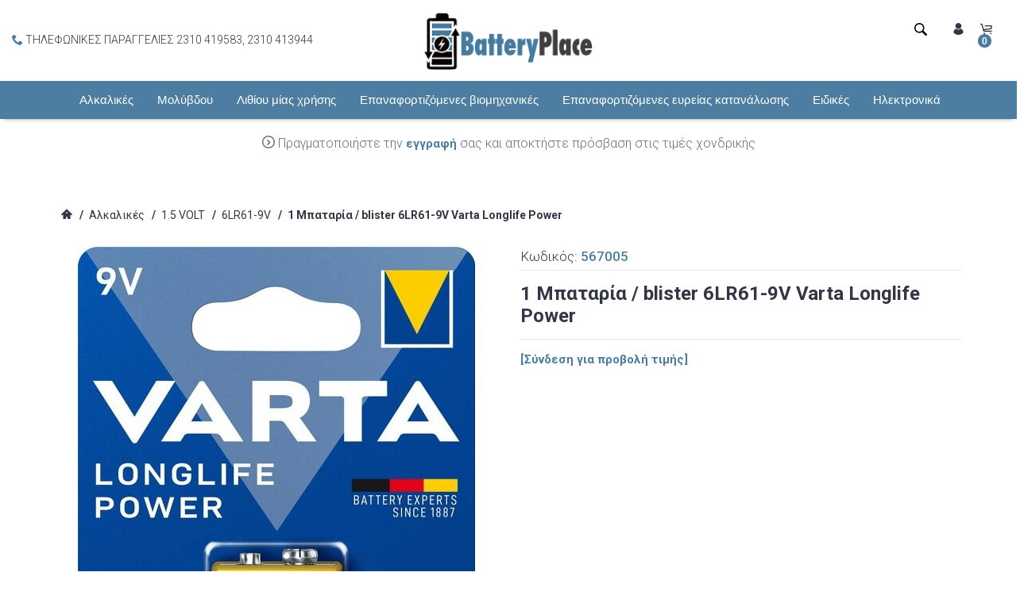

--- FILE ---
content_type: text/html; Charset=utf-8
request_url: https://www.batteryplace.gr/view-product.asp?ItemID=20200626172759
body_size: 40295
content:
<!DOCTYPE html>


<html lang="el">
<head>
<meta charset="utf-8">

<meta http-equiv="X-UA-Compatible" content="IE=edge">
<meta name="viewport" content="width=device-width, initial-scale=1">
<title>1 Μπαταρία / blister 6LR61-9V Varta Longlife Power στο batteryplace.gr</title>
<meta name="description" content="1 Μπαταρία / blister 6LR61-9V Varta Longlife Power. Χονδρική πώληση μπαταριών στο batteryplace.gr" />
<meta property="og:title" content="1 Μπαταρία / blister 6LR61-9V Varta Longlife Power" />
<meta name="viewport" content="width=device-width, minimum-scale=1, maximum-scale=1">
<link rel="shortcut icon" href="/favicon.ico">
<style type="text/css">
	.selectable li.ui-selecting {border: 1px solid red;color: #f82e56; }
	.selectable li.ui-selected { border: 2px solid #f82e56; }
	.selectable { list-style-type: none; margin: 0; padding: 0; }
	.selectable li {font-size: 15px;  border: 1px solid #333745; margin: 3px; padding: 3px; float: left; text-align: center; cursor: pointer; 
	}
		.selectable li.absent-option{font-size: 15px;  border: 1px solid #333745;  float: left; text-align: center;  background: url(/images/cross.png);
			background-size: 100% 100%;
		  display: block;
		  left: 4px;
		  right: 4px;
		  cursor: default;
	}
    .selectable li div { padding: 5px; width: 20px; height: 20px; }
    .selectable li.text { color: #333745; font-weight: bold; }
	
	
	.mz-thumb {
  border: 1px;
}
.mz-thumb-selected {
  filter: brightness(100%);
}

  #zoom-placeholder {
    position: fixed;
    top: 180px;
    left: 50%;
    z-index: 100;
    width: 450px;
    height: 500px;
  }
  
  @media screen and (max-width: 991px) {
   #zoom-placeholder {
    position: fixed;
    top: 180px;
    left: 50%;
    z-index: 100;
    width: 350px;
    height: 400px;
  }
}

#zoom-placeholder {
    pointer-events: none;
}
</style>
<link rel="canonical" href="https://www.batteryplace.gr/view-product.asp?ItemID=20200626172759" />
<link href="/js/vendor/bootstrap/bootstrap.min.css" rel="stylesheet">
<link href="/js/vendor/slick/slick.css" rel="stylesheet">
<link href="/js/vendor/swiper/swiper.min.css" rel="stylesheet">
<link href="/js/vendor/magnificpopup/dist/magnific-popup.css" rel="stylesheet">
<link href="/js/vendor/nouislider/nouislider.css" rel="stylesheet">
<link href="/js/vendor/darktooltip/dist/darktooltip.css" rel="stylesheet">
<link href="/css/animate.css" rel="stylesheet">
<link href="/css/style.css" rel="stylesheet">
<link href="/css/megamenu.css" rel="stylesheet">
<link href="/fonts/icomoon-reg/style.css" rel="stylesheet">
<link href="/js/vendor/icheck/skins/square/grey.css" rel="stylesheet" type="text/css">
<link href="/js/vendor/replete-modal/replete-modal-animate.css" rel="stylesheet" type="text/css">
<link href="/js/vendor/replete-modal/replete-modal.css" rel="stylesheet" type="text/css">
<link href="/js/vendor/ideabox-news-ticker/css/breaking-news-ticker.min.css" rel="stylesheet">
<link href="/css/b-style.css" rel="stylesheet">

	
<link href="/js/vendor/magiczoomplus/magiczoomplus.css" rel="stylesheet">
<link href="/js/vendor/magicscroll/magicscroll.css" rel="stylesheet">
<link href="/fonts/icomoon-reg/style.css" rel="stylesheet">
<link href="/fonts/font-awesome-4.7.0/css/font-awesome.min.css" rel="stylesheet" type="text/css">
<link href="https://fonts.googleapis.com/css?family=Oswald:300,400,700|Raleway:300,300i,400,400i,500,500i,600,600i,700,700i,800,800i,900,900i|Roboto:300,300i,400,400i,500,500i,700,700i,900,900i" rel="stylesheet">
<link href="https://fonts.googleapis.com/css?family=Roboto Condensed:300,400,700|Raleway:300,300i,400,400i,500,500i,600,600i,700,700i,800,800i,900,900i|Roboto:300,300i,400,400i,500,500i,700,700i,900,900i" rel="stylesheet">


</head>
<body class="boxed bg-white">

	<!-- Loader -->
	<div id="loader-wrapper" class="off">
		<div class="cube-wrapper">
			<div class="cube-folding">
				<span class="leaf1"></span>
				<span class="leaf2"></span>
				<span class="leaf3"></span>
				<span class="leaf4"></span>
			</div>
		</div>
	</div>
	<!-- /Loader -->
	<div class="fixed-btns">
		<!-- Back To Top -->
		<a href="#" class="top-fixed-btn back-to-top"><i class="icon icon-arrow-up"></i></a>
		<!-- /Back To Top -->
	</div>
	<div id="wrapper">
		<!-- Page -->
		<div class="page-wrapper">
			
	

			
		<!-- Header -->
			
				<header class="page-header center fullwidth variant-5 sticky stickydark always">
									
				<div class="navbar">
	
					<div class="container">
						<!-- Menu Toggle -->
						<div class="menu-toggle"><a href="#" class="mobilemenu-toggle"><i class="icon icon-menu"></i></a></div>
						<!-- /Menu Toggle -->
						<!-- Header Middle Row -->
						<div class="header-middle-row">
							<div class="header-middle-left">
								<div class="header-custom-text">
									<div><i class="icon icon-phone"></i><span>ΤΗΛΕΦΩΝΙΚΕΣ ΠΑΡΑΓΓΕΛΙΕΣ  2310 419583, 2310 413944</span></div>
									
								</div>
							</div>
							<div class="header-middle-center">
								<!-- Logo -->
								<div class="header-logo">
									<a href="https://www.batteryplace.gr/default.asp" title="batteryplace.gr"><img src="/images/logo.png" alt /></a>
								</div>
								<!-- /Logo -->
								
								
							</div>
							<div class="header-middle-right">
							
								<!-- Header Cart -->
													<div class="header-link dropdown-link header-cart variant-1">
							<a href="https://www.batteryplace.gr/checkout/basket.asp"> <i class="icon icon-cart"></i> <span class="badge">0</span> </a>
							<!-- minicart wrapper -->
	
							<!-- /minicart wrapper -->
						</div>
								<!-- /Header Cart -->
								<!-- Header Links -->
								<div class="header-links">
						
					
							<div class="header-link dropdown-link header-account">
								<a href="#"><i class="icon icon-user"></i></a>
	               <div class="dropdown-container right">
							        
								   	  <form method="post" action="https://www.batteryplace.gr/login.asp">
									   <button type="submit" class="btn">Είσοδος</button>
									</form>
									<div class="bottom-text">Νέo μέλος ξεκινήστε <a class="gray fw-bold " href="https://www.batteryplace.gr/create-account.asp">εδώ</a></div>
									
								</div>
							</div>			
									
									
									
									
									
									
									
									
									
									
									
									
									<!-- /Header Account -->
								</div>
							<!-- Header Search -->
						<div class="header-link header-search header-search">
							<div class="exp-search">
									<form id="FormQuickSearch" name="FormQuickSearch" method="post"  action="https://www.batteryplace.gr/search.asp" >
	                           	<input class="exp-search-input " type="text" name="searchkey" id="searchkey" title="Αναζήτηση για:" value="Αναζήτηση...">
									<input class="exp-search-submit" type="submit" value="Go">
									<span class="exp-icon-search"><i class="icon icon-magnify"></i></span>
									<span class="exp-search-close"><i class="icon icon-close"></i></span>
								</form>
							</div>
						</div>
								<!-- /Header Search -->
								<!-- /Header Links -->
							</div>
						</div>
						<!-- /Header Middle Row -->
	
					</div>
					
					<div class="menu-wrapper">
						<div class="container">
							<!-- Mobile Menu -->
							<div class="mobilemenu dblclick">
							<div class="mobilemenu-header">
								<div class="title">Μενού</div>
								<a href="#" class="mobilemenu-toggle"></a>
							</div>
							<div class="mobilemenu-content">
								<ul class="nav">  

 
			  
									  
							
								 
								 
								 	<li><a href="https://www.batteryplace.gr/alkalikes" title="Αλκαλικές">Αλκαλικές</a><span class="arrow"></span>
										<ul>
										 
											
											
												<li>
												<a href="https://www.batteryplace.gr/alkalikes/1.5-volt" title="1.5 VOLT">1.5 VOLT</a><span class="arrow"></span>
												<ul>
												
												 													
													<li><a href="https://www.batteryplace.gr/alkalikes/1.5-volt/lr6-aa,-lr03|aaa" title="LR6-AA, LR03-AAA">LR6-AA, LR03-AAA</a></li>
												
																						     													
													<li><a href="https://www.batteryplace.gr/alkalikes/1.5-volt/lr14-c,-lr20|d" title="LR14-C, LR20-D">LR14-C, LR20-D</a></li>
												
																						     													
													<li><a href="https://www.batteryplace.gr/alkalikes/1.5-volt/6lr61-9v" title="6LR61-9V">6LR61-9V</a></li>
												
																						       										
												
												</ul>
											</li>
											
																				
									        <li><a href="https://www.batteryplace.gr/alkalikes/mikroalkalikes" title="Μικροαλκαλικές">Μικροαλκαλικές</a></li>
																				
									        <li><a href="https://www.batteryplace.gr/alkalikes/mpataria-zinc-carbon-4.5v" title="Μπαταρία zinc-carbon 4.5V">Μπαταρία zinc-carbon 4.5V</a></li>
											

										</ul>
									</li>
								 
								 
								 
								 
								 	<li><a href="https://www.batteryplace.gr/molyvdou" title="Μολύβδου">Μολύβδου</a><span class="arrow"></span>
										<ul>
										 
											
											
												<li>
												<a href="https://www.batteryplace.gr/molyvdou/vrla-genikis-xrisis" title="VRLA γενικής χρήσης">VRLA γενικής χρήσης</a><span class="arrow"></span>
												<ul>
												
												 													
													<li><a href="https://www.batteryplace.gr/molyvdou/vrla-genikis-xrisis/12-volt-eos-18ah" title="12 Volt έως 18Ah">12 Volt έως 18Ah</a></li>
												
																						     													
													<li><a href="https://www.batteryplace.gr/molyvdou/vrla-genikis-xrisis/12v-pano-apo-18ah" title="12V πάνω από 18Ah">12V πάνω από 18Ah</a></li>
												
																						     													
													<li><a href="https://www.batteryplace.gr/molyvdou/vrla-genikis-xrisis/6-volt" title="6 Volt">6 Volt</a></li>
												
																						       										
												
												</ul>
											</li>
											
																				
									        <li><a href="https://www.batteryplace.gr/molyvdou/vathias-ekfortisis-fotovoltaikon" title="Βαθιάς εκφόρτισης φωτοβολταϊκών">Βαθιάς εκφόρτισης φωτοβολταϊκών</a></li>
																				
									        <li><a href="https://www.batteryplace.gr/molyvdou/vathias-ekfortisis-ilektrokinisis" title="Βαθιάς εκφόρτισης ηλεκτροκίνησης">Βαθιάς εκφόρτισης ηλεκτροκίνησης</a></li>
											

										</ul>
									</li>
								 
								 
								 
								 
								 	<li><a href="https://www.batteryplace.gr/lithiou-mias-xrisis" title="Λιθίου μίας χρήσης">Λιθίου μίας χρήσης</a><span class="arrow"></span>
										<ul>
										 									
									        <li><a href="https://www.batteryplace.gr/lithiou-mias-xrisis/3-volt---typou-nomisma" title="3 Volt -  τύπου νόμισμα">3 Volt -  τύπου νόμισμα</a></li>
																				
									        <li><a href="https://www.batteryplace.gr/lithiou-mias-xrisis/3.6-volt" title="3.6 Volt">3.6 Volt</a></li>
																				
									        <li><a href="https://www.batteryplace.gr/lithiou-mias-xrisis/cr123,-cr2" title="CR123, CR2">CR123, CR2</a></li>
																				
									        <li><a href="https://www.batteryplace.gr/lithiou-mias-xrisis/3v-kylindrikes" title="3V-κυλινδρικές">3V-κυλινδρικές</a></li>
											

										</ul>
									</li>
								 
								 
								 
								 
								 	<li><a href="https://www.batteryplace.gr/epanafortizomenes-viomixanikes" title="Επαναφορτιζόμενες βιομηχανικές">Επαναφορτιζόμενες βιομηχανικές</a><span class="arrow"></span>
										<ul>
										 									
									        <li><a href="https://www.batteryplace.gr/epanafortizomenes-viomixanikes/nicd" title="NiCd">NiCd</a></li>
																				
									        <li><a href="https://www.batteryplace.gr/epanafortizomenes-viomixanikes/nimh" title="NiMh">NiMh</a></li>
																				
									        <li><a href="https://www.batteryplace.gr/epanafortizomenes-viomixanikes/li-ion-18650" title="Li-ion 18650">Li-ion 18650</a></li>
																				
									        <li><a href="https://www.batteryplace.gr/epanafortizomenes-viomixanikes/li-ion-ypoloipes" title="Li-ion  υπόλοιπες">Li-ion  υπόλοιπες</a></li>
																				
									        <li><a href="https://www.batteryplace.gr/epanafortizomenes-viomixanikes/lifepo4" title="LifePO4">LifePO4</a></li>
											

										</ul>
									</li>
								 
								 
								 
								 
								 	<li><a href="https://www.batteryplace.gr/epanafortizomenes-eyreias-katanalosis" title="Επαναφορτιζόμενες ευρείας κατανάλωσης">Επαναφορτιζόμενες ευρείας κατανάλωσης</a><span class="arrow"></span>
										<ul>
										 									
									        <li><a href="https://www.batteryplace.gr/epanafortizomenes-eyreias-katanalosis/aa" title="ΑΑ">ΑΑ</a></li>
																				
									        <li><a href="https://www.batteryplace.gr/epanafortizomenes-eyreias-katanalosis/aaa" title="ΑΑΑ">ΑΑΑ</a></li>
																				
									        <li><a href="https://www.batteryplace.gr/epanafortizomenes-eyreias-katanalosis/c,-d,-9v" title="C, D, 9V">C, D, 9V</a></li>
											

										</ul>
									</li>
								 
								 
								 
								 
								 	<li><a href="https://www.batteryplace.gr/eidikes" title="Ειδικές">Ειδικές</a><span class="arrow"></span>
										<ul>
										 									
									        <li><a href="https://www.batteryplace.gr/eidikes/akoustikon" title="Ακουστικών">Ακουστικών</a></li>
																				
									        <li><a href="https://www.batteryplace.gr/eidikes/rologion" title="Ρολογιών">Ρολογιών</a></li>
																				
									        <li><a href="https://www.batteryplace.gr/eidikes/elatiriou" title="Ελατηρίου">Ελατηρίου</a></li>
											

										</ul>
									</li>
								 
								 
								 
								 
								 	<li><a href="https://www.batteryplace.gr/ilektronika" title="Ηλεκτρονικά">Ηλεκτρονικά</a><span class="arrow"></span>
										<ul>
										 									
									        <li><a href="https://www.batteryplace.gr/ilektronika/fortistes" title="Φορτιστές">Φορτιστές</a></li>
																				
									        <li><a href="https://www.batteryplace.gr/ilektronika/power-bank" title="Power bank">Power bank</a></li>
											

										</ul>
									</li>
								 
								 	
									  
			
								
								
								</ul>
							</div>
						</div>
							<!-- Mobile Menu -->
							<!-- Mega Menu -->
	                	<div class="megamenu center">
							<ul class="nav">
								
								
							   
							   
							   
							   
							   
							   
							   
							   
							   
							   
							   	<li class="simple-dropdown">
									<a href="https://www.batteryplace.gr/alkalikes" title="Αλκαλικές">Αλκαλικές</a>
									<div class="sub-menu">
										<ul class="category-links">
											
										
											<li>
												<a href="https://www.batteryplace.gr/alkalikes/1.5-volt" title="1.5 VOLT">1.5 VOLT</a><span class="arrow"></span>
											 
													
												
												<ul>
												  	
													<li><a href="https://www.batteryplace.gr/alkalikes/1.5-volt/lr6-aa,-lr03|aaa" title="LR6-AA, LR03-AAA">LR6-AA, LR03-AAA</a></li>
												  	
													<li><a href="https://www.batteryplace.gr/alkalikes/1.5-volt/lr14-c,-lr20|d" title="LR14-C, LR20-D">LR14-C, LR20-D</a></li>
												  	
													<li><a href="https://www.batteryplace.gr/alkalikes/1.5-volt/6lr61-9v" title="6LR61-9V">6LR61-9V</a></li>
												     
												</ul>
											</li>
												
												<li> <a href="https://www.batteryplace.gr/alkalikes/mikroalkalikes" title="Μικροαλκαλικές">Μικροαλκαλικές</a> </li>
												
												<li> <a href="https://www.batteryplace.gr/alkalikes/mpataria-zinc-carbon-4.5v" title="Μπαταρία zinc-carbon 4.5V">Μπαταρία zinc-carbon 4.5V</a> </li>
											
											
										
											
										
										
										</ul>
									</div>
								</li>
							   
							   
							   
							   
							   
							   
							   
							   
							   
						
							   
							   
							   
							   
							   
							   
							   
							   
							   
							   
							   
							   
							   
							   	<li class="simple-dropdown">
									<a href="https://www.batteryplace.gr/molyvdou" title="Μολύβδου">Μολύβδου</a>
									<div class="sub-menu">
										<ul class="category-links">
											
										
											<li>
												<a href="https://www.batteryplace.gr/molyvdou/vrla-genikis-xrisis" title="VRLA γενικής χρήσης">VRLA γενικής χρήσης</a><span class="arrow"></span>
											 
													
												
												<ul>
												  	
													<li><a href="https://www.batteryplace.gr/molyvdou/vrla-genikis-xrisis/12-volt-eos-18ah" title="12 Volt έως 18Ah">12 Volt έως 18Ah</a></li>
												  	
													<li><a href="https://www.batteryplace.gr/molyvdou/vrla-genikis-xrisis/12v-pano-apo-18ah" title="12V πάνω από 18Ah">12V πάνω από 18Ah</a></li>
												  	
													<li><a href="https://www.batteryplace.gr/molyvdou/vrla-genikis-xrisis/6-volt" title="6 Volt">6 Volt</a></li>
												     
												</ul>
											</li>
												
												<li> <a href="https://www.batteryplace.gr/molyvdou/vathias-ekfortisis-fotovoltaikon" title="Βαθιάς εκφόρτισης φωτοβολταϊκών">Βαθιάς εκφόρτισης φωτοβολταϊκών</a> </li>
												
												<li> <a href="https://www.batteryplace.gr/molyvdou/vathias-ekfortisis-ilektrokinisis" title="Βαθιάς εκφόρτισης ηλεκτροκίνησης">Βαθιάς εκφόρτισης ηλεκτροκίνησης</a> </li>
											
											
										
											
										
										
										</ul>
									</div>
								</li>
							   
							   
							   
							   
							   
							   
							   
							   
							   
						
							   
							   
							   
							   
							   
							   
							   
							   
							   
							   
							   
							   
							   
							   	<li class="simple-dropdown">
									<a href="https://www.batteryplace.gr/lithiou-mias-xrisis" title="Λιθίου μίας χρήσης">Λιθίου μίας χρήσης</a>
									<div class="sub-menu">
										<ul class="category-links">
											
											
												<li> <a href="https://www.batteryplace.gr/lithiou-mias-xrisis/3-volt---typou-nomisma" title="3 Volt -  τύπου νόμισμα">3 Volt -  τύπου νόμισμα</a> </li>
												
												<li> <a href="https://www.batteryplace.gr/lithiou-mias-xrisis/3.6-volt" title="3.6 Volt">3.6 Volt</a> </li>
												
												<li> <a href="https://www.batteryplace.gr/lithiou-mias-xrisis/cr123,-cr2" title="CR123, CR2">CR123, CR2</a> </li>
												
												<li> <a href="https://www.batteryplace.gr/lithiou-mias-xrisis/3v-kylindrikes" title="3V-κυλινδρικές">3V-κυλινδρικές</a> </li>
											
											
										
											
										
										
										</ul>
									</div>
								</li>
							   
							   
							   
							   
							   
							   
							   
							   
							   
						
							   
							   
							   
							   
							   
							   
							   
							   
							   
							   
							   
							   
							   
							   	<li class="simple-dropdown">
									<a href="https://www.batteryplace.gr/epanafortizomenes-viomixanikes" title="Επαναφορτιζόμενες βιομηχανικές">Επαναφορτιζόμενες βιομηχανικές</a>
									<div class="sub-menu">
										<ul class="category-links">
											
											
												<li> <a href="https://www.batteryplace.gr/epanafortizomenes-viomixanikes/nicd" title="NiCd">NiCd</a> </li>
												
												<li> <a href="https://www.batteryplace.gr/epanafortizomenes-viomixanikes/nimh" title="NiMh">NiMh</a> </li>
												
												<li> <a href="https://www.batteryplace.gr/epanafortizomenes-viomixanikes/li-ion-18650" title="Li-ion 18650">Li-ion 18650</a> </li>
												
												<li> <a href="https://www.batteryplace.gr/epanafortizomenes-viomixanikes/li-ion-ypoloipes" title="Li-ion  υπόλοιπες">Li-ion  υπόλοιπες</a> </li>
												
												<li> <a href="https://www.batteryplace.gr/epanafortizomenes-viomixanikes/lifepo4" title="LifePO4">LifePO4</a> </li>
											
											
										
											
										
										
										</ul>
									</div>
								</li>
							   
							   
							   
							   
							   
							   
							   
							   
							   
						
							   
							   
							   
							   
							   
							   
							   
							   
							   
							   
							   
							   
							   
							   	<li class="simple-dropdown">
									<a href="https://www.batteryplace.gr/epanafortizomenes-eyreias-katanalosis" title="Επαναφορτιζόμενες ευρείας κατανάλωσης">Επαναφορτιζόμενες ευρείας κατανάλωσης</a>
									<div class="sub-menu">
										<ul class="category-links">
											
											
												<li> <a href="https://www.batteryplace.gr/epanafortizomenes-eyreias-katanalosis/aa" title="ΑΑ">ΑΑ</a> </li>
												
												<li> <a href="https://www.batteryplace.gr/epanafortizomenes-eyreias-katanalosis/aaa" title="ΑΑΑ">ΑΑΑ</a> </li>
												
												<li> <a href="https://www.batteryplace.gr/epanafortizomenes-eyreias-katanalosis/c,-d,-9v" title="C, D, 9V">C, D, 9V</a> </li>
											
											
										
											
										
										
										</ul>
									</div>
								</li>
							   
							   
							   
							   
							   
							   
							   
							   
							   
						
							   
							   
							   
							   
							   
							   
							   
							   
							   
							   
							   
							   
							   
							   	<li class="simple-dropdown">
									<a href="https://www.batteryplace.gr/eidikes" title="Ειδικές">Ειδικές</a>
									<div class="sub-menu">
										<ul class="category-links">
											
											
												<li> <a href="https://www.batteryplace.gr/eidikes/akoustikon" title="Ακουστικών">Ακουστικών</a> </li>
												
												<li> <a href="https://www.batteryplace.gr/eidikes/rologion" title="Ρολογιών">Ρολογιών</a> </li>
												
												<li> <a href="https://www.batteryplace.gr/eidikes/elatiriou" title="Ελατηρίου">Ελατηρίου</a> </li>
											
											
										
											
										
										
										</ul>
									</div>
								</li>
							   
							   
							   
							   
							   
							   
							   
							   
							   
						
							   
							   
							   
							   
							   
							   
							   
							   
							   
							   
							   
							   
							   
							   	<li class="simple-dropdown">
									<a href="https://www.batteryplace.gr/ilektronika" title="Ηλεκτρονικά">Ηλεκτρονικά</a>
									<div class="sub-menu">
										<ul class="category-links">
											
											
												<li> <a href="https://www.batteryplace.gr/ilektronika/fortistes" title="Φορτιστές">Φορτιστές</a> </li>
												
												<li> <a href="https://www.batteryplace.gr/ilektronika/power-bank" title="Power bank">Power bank</a> </li>
											
											
										
											
										
										
										</ul>
									</div>
								</li>
							   
							   
							   
							   
							   
							   
							   
							   
							   
						
							   
							   
							   
							
					
							</ul>
						</div>
							<!-- /Mega Menu -->
						</div>
					</div>
					
					
				</div>
				
				
			</header>
			<!-- /Header -->
		 
		<div class="container pbottom-20">
				<div class="text-center ptop-20 fs-16">
<div><i class="icon icon-right-arrow-circular"></i> Πραγματοποιήστε την <a class="site-blue fw-bold fs-15" href="https://www.batteryplace.gr/login.asp">εγγραφή</a> σας και αποκτήστε πρόσβαση στις τιμές χονδρικής</div>
				</div>
			</div>			
	 
	   <div id="RefreshSession"></div>
		
			<!-- Page Content -->

			<main class="page-main ptop-20">
	
					<div class="block">
					<div class="container">
						<ul class="breadcrumbs">
							<li><a href="https://www.batteryplace.gr"><i class="icon icon-home"></i></a></li>
							<li>/<a href="https://www.batteryplace.gr/alkalikes">Αλκαλικές</a></li>
							
							<li>/<a href="https://www.batteryplace.gr/alkalikes/1.5-volt">1.5 VOLT</a></li>
							 
							<li>/<a href="https://www.batteryplace.gr/alkalikes/1.5-volt/">6LR61-9V</a></li>
							
							<li>/<span>1 Μπαταρία / blister 6LR61-9V Varta Longlife Power</span></li>
						</ul>
					</div>
				</div>
				<div class="block product-block">
					<div class="container">
						<div class="row">
						<div class="col-sm-6 col-md-6 col-lg-6">
											
						
								<!-- Product Gallery -->
						
									<div class="large-image textcenter bg-white"><a href="/product_application/catalogmanager/assets/images/20200626172759_1.jpg" class="MagicZoom" data-mobile-options="zoomMode:magnifier;zoomPosition:inner;"  data-options="zoomPosition: #zoom-placeholder;upscale: true;textExpandHint:Αγγίξτε για άνοιγμα;textHoverZoomHint:Μεγέθυνση;textExpandHint:Κλικ για άνοιγμα;textBtnPrev:Προηγούμενη;textBtnNext:Επόμενη;textBtnClose:Κλείσιμο (Esc);"  title="1 Μπαταρία / blister 6LR61-9V Varta Longlife Power" id="main_photos"><img class="img-responsive center-block"  src="/product_application/catalogmanager/assets/images/20200626172759_1.jpg"></a></div>
		                          
							  <div class="MagicScroll bg-white" data-options="arrows: inside;loop:rewind;orientation: horizontal; items: 5;width:auto;step:4;">
						
									<a data-zoom-id="main_photos" href="/product_application/catalogmanager/assets/images/20200626172759_1.jpg" title="" data-image="/product_application/catalogmanager/assets/images/20200626172759_1.jpg"><img class="img-responsive" src="/product_application/catalogmanager/thumb.asp?i=20200626172759_1.jpg&render=170"></a>									
										
										
											
										
										
										
										
										
										
										
										
										
								
									</div>
							
								
									
								<!-- /Product Gallery -->
								
								
							
							</div>
									<div class="col-sm-6 col-md-6 col-lg-6">
									

							<div id="zoom-placeholder"></div>
								<div class="product-info-block classic">
									<div class="product-info-top">
										<div class="product-sku">Κωδικός: <span>567005</span></div>
								
									</div>
									<div class="product-name-wrapper">
										<h1 class="product-name">1 Μπαταρία / blister 6LR61-9V Varta Longlife Power</h1>
										<div class="product-labels">
											
											
										</div>
									</div>
									<div class="product-availability"><span class="fs-14"></span></div>
				 
										 
													<a class="site-blue fw-bold fs-15" href="https://www.batteryplace.gr/login.asp" title="Σύνδεση για προβολή τιμής">[Σύνδεση για προβολή τιμής]</a>
													
												
											</div>
										</div>
									</div>
									 </form>
									 

									  
									
								</div>
								
								
											
							
							</div>
						
						
						
				
						</div>
					</div>
				</div>
				<div class="block">

				</div>
	
				
			
			</main>
			
			<!-- /Page Content -->
						<!-- Footer -->
			<footer class="page-footer variant4 fullboxed">
				<div class="footer-top bg">
					<div class="container">
						<div class="row">
							<div class="col-md-6">
					
							</div>
							<div class="col-md-3">
							
							</div>
							<div class="col-md-3">
					
							</div>
						</div>
					</div>
				</div>
				<div class="footer-middle">
					<div class="container">
						<div class="row">
							<div class="col-md-3 col-lg-3">
								<div class="footer-block collapsed-mobile">
									<div class="title">
										<h4>Πληροφορίες</h4>
										<div class="toggle-arrow"></div>
									</div>
									<div class="collapsed-content">
										<ul class="marker-list">
										  <li><a href="https://www.batteryplace.gr/company.asp">Η επιχείρηση</a></li>
										  <li><a href="https://www.batteryplace.gr/payment-options.asp">Τρόποι πληρωμής</a></li>
										  <li><a href="https://www.batteryplace.gr/order-options.asp">Τρόποι αποστολής</a></li>
										  <li><a href="https://www.batteryplace.gr/battery-pack-assembling.asp">Battery Pack Assembling</a></li>
										  <li><a href="https://www.batteryplace.gr/vrla-kai-vatheias-ekfortisis.asp">VRLA και Βαθειάς εκφόρτισης</a></li>
										  <li><a href="https://www.batteryplace.gr/mpataries-ekkinisis.asp">Οι μπαταρίες εκκίνησης</a></li>
										  <li><a href="https://www.batteryplace.gr/forites-mpataries.asp">Φορητές μπαταρίες</a></li>
										  <li><a href="https://www.batteryplace.gr/contact.asp">Επικοινωνία</a></li>
											
											
								
											
								
								
								
								

											
											
											
											
										</ul>
									</div>
								</div>
							</div>
							<div class="col-md-3 col-lg-3">
								<div class="footer-block collapsed-mobile">
									<div class="title">
										<h4>Ο λογαριασμός μου</h4>
										<div class="toggle-arrow"></div>
									</div>
									<div class="collapsed-content">
										<ul class="marker-list">
				                      
											<li><a href="https://www.batteryplace.gr/login.asp">Είσοδος μέλους χονδρικής</a></li>
											<li><a href="https://www.batteryplace.gr/create-account.asp">Εγγραφή χονδρικής</a></li>
											
						                   <li><a href="https://www.batteryplace.gr/terms.asp">Όροι χρήσης</a></li>
											<li><a href="https://www.batteryplace.gr/privacy-policy.asp">Πολιτική απορρήτου</a></li>
										</ul>
									</div>
								</div>
							</div>
							<div class="col-md-3 col-lg-3">
								<div class="footer-block collapsed-mobile">
									<div class="title">

										<h4>Κατηγορίες προϊόντων</h4>
										<div class="toggle-arrow"></div>
									</div>
									<div class="collapsed-content">
	<ul class="marker-list">
									
										
										
											<li><a href="https://www.batteryplace.gr/alkalikes">Αλκαλικές</a></li>
											
											
									
										
										
											<li><a href="https://www.batteryplace.gr/molyvdou">Μολύβδου</a></li>
											
											
									
										
										
											<li><a href="https://www.batteryplace.gr/lithiou-mias-xrisis">Λιθίου μίας χρήσης</a></li>
											
											
									
										
										
											<li><a href="https://www.batteryplace.gr/epanafortizomenes-viomixanikes">Επαναφορτιζόμενες βιομηχανικές</a></li>
											
											
									
										
										
											<li><a href="https://www.batteryplace.gr/epanafortizomenes-eyreias-katanalosis">Επαναφορτιζόμενες ευρείας κατανάλωσης</a></li>
											
											
									
										
										
											<li><a href="https://www.batteryplace.gr/eidikes">Ειδικές</a></li>
											
											
									
										
										
											<li><a href="https://www.batteryplace.gr/ilektronika">Ηλεκτρονικά</a></li>
											
											
								
								
									
						
										</ul>
									</div>
								</div>
							</div>
							<div class="col-md-3 col-lg-3">
								<div class="footer-block collapsed-mobile">
									<div class="title">
										<h4>Επικοινωνία</h4>
										<div class="toggle-arrow"></div>
									</div>
									<div class="collapsed-content">
										<ul class="simple-list">
											<li><i class="icon icon-phone"></i>2310 419583, 2310 413944</li>
										     <i class="fa fa-mobile fa-lg site-blue" aria-hidden="true"></i>&nbsp;&nbsp;6947 795265
											<li><i class="icon icon-close-envelope"></i><a href="mailto:&#105;&#110;&#102;&#111;&#64;&#98;&#97;&#116;&#116;&#101;&#114;&#121;&#112;&#108;&#97;&#99;&#101;&#46;&#103;&#114;">&#105;&#110;&#102;&#111;&#64;&#98;&#97;&#116;&#116;&#101;&#114;&#121;&#112;&#108;&#97;&#99;&#101;&#46;&#103;&#114;</a></li>
											<li><i class="icon icon-clock"></i>Δευτέρα - Παρασκευή: 09:00 - 18:00</li>
		                                	<li><i class="icon fa fa-info-circle"></i>Αρ. Γ.Ε.ΜΗ: 59157204000</li> 
										</ul>
										<div class="footer-social">
											
										</div>
									</div>
								</div>

							</div>
						</div>
					</div>
				</div>
				<div class="footer-bot">
					<div class="container">
					
											<div class="row">
<div class=" col-md-2 col-lg-2 textcenter">
						 </div>	
						<div class="col-md-8 col-lg-8 pbottom-10"> 
					
								<div class="footer-copyright text-center"> © 2026 batteryplace.gr All Rights Reserved. </div>
			                                 <div class="footer-payment-link text-center">
											<img src="/images/cardsicons/icons/visa.png" alt="Visa" title="Κάρτα Visa">&nbsp;
											<img src="/images/cardsicons/icons/mastercard.png" alt="Mastercard" title="Κάρτα Mastercard">&nbsp;
											<img src="/images/cardsicons/icons/maestro.png" alt="Maestro" title="Κάρτα Maestro">&nbsp;
											<img src="/images/cardsicons/icons/google-pay.png" alt="Google Pay" title="Google Pay">&nbsp;
											<img src="/images/cardsicons/icons/apple-pay.png" alt="Apple Pay" title="Apple Pay">&nbsp;
											<img src="/images/iris-logo.webp" alt="IRIS Payments" title="IRIS Payments" height="35px">
											

						
								</div>
							</div>
							
							<div class=" col-md-2 col-lg-2 textcenter ">
						
				         </div>			
							
						</div>
					
					
						<div class="row">
						<div class=" col-md-3 col-lg-3">
						<a target="_blank" href="https://www.conversion.gr"><img class="ptop-15" border="0" src="/images/conversion.png" alt="CONVERSION - Κατασκευή eshop" title="CONVERSION - Κατασκευή eshop"/></a>
						</div>

							<div class=" col-md-6 col-lg-6">
							
								
						
							
							
						</div>
							<div class=" col-md-3 col-lg-3">
															<!-- DigiCert Seal HTML -->
<!-- Place HTML on your site where the seal should appear -->
<div id="DigiCertClickID_dIBgwMtw"></div>

<!-- DigiCert Seal Code -->
<!-- Place with DigiCert Seal HTML or with other scripts -->
<script type="text/javascript">
    var __dcid = __dcid || [];
    __dcid.push({"cid":"DigiCertClickID_dIBgwMtw","tag":"dIBgwMtw"});
    (function(){var cid=document.createElement("script");cid.async=true;cid.src="//seal.digicert.com/seals/cascade/seal.min.js";var s = document.getElementsByTagName("script");var ls = s[(s.length - 1)];ls.parentNode.insertBefore(cid, ls.nextSibling);}());
</script>
						</div>
					</div>
				
				</div>
			</footer>
			<!-- /Footer -->
			
			
			<a class="back-to-top back-to-top-mobile" href="#">
				<i class="icon icon-angle-up"></i> To Top
			</a>
		</div>
		<!-- Page Content -->
	</div>

<script src="/js/vendor/jquery/jquery.js"></script>
<script src="/js/vendor/bootstrap/bootstrap.min.js"></script>
<script src="/js/vendor/swiper/swiper.min.js"></script>
<script src="/js/vendor/slick/slick.min.js"></script>
<script src="/js/vendor/parallax/parallax.js"></script>
<script src="/js/vendor/isotope/isotope.pkgd.min.js"></script>
<script src="/js/vendor/magnificpopup/dist/jquery.magnific-popup.js"></script>
<script src="/js/vendor/countdown/jquery.countdown.min.js"></script>
<script src="/js/vendor/nouislider/nouislider.min.js"></script>
<script src="/js/vendor/ez-plus/jquery.ez-plus.js"></script>
<script src="/js/vendor/tocca/tocca.min.js"></script>
<script src="/js/vendor/bootstrap-tabcollapse/bootstrap-tabcollapse.js"></script>
<script src="/js/vendor/scrollLock/jquery-scrollLock.min.js"></script>
<script src="/js/vendor/darktooltip/dist/jquery.darktooltip.js"></script>
<script src="/js/vendor/imagesloaded/imagesloaded.pkgd.min.js"></script>
<script src="/js/vendor/instafeed/instafeed.min.js"></script>
<script src="/js/megamenu.min.js"></script>
<script src="/js/vendor/icheck/icheck.min.js"></script>
<script src="/js/vendor/replete-modal/replete-modal.min.js"></script>
<script src="/js/vendor/jquery-validation/jquery.validate.js"></script>
<script src="/js/jquery.spy.js"></script>
<script src="/js/cookieinfo.min.js"></script>
<script src="/js/vendor/ideabox-news-ticker/js/breaking-news-ticker.min.js"></script>
<script src="/js/jquery.alphanumeric.pack.js"></script>
<script src="/js/app.js"></script>

<script src="https://ajax.googleapis.com/ajax/libs/jqueryui/1.10.3/jquery-ui.min.js"></script>
<script src="/js/vendor/magiczoomplus/magiczoomplus.js"></script>
<script src="/js/vendor/magicscroll/magicscroll.js"></script>
<script type="text/javascript"> 

$('#RefreshSession').spy({ 
limit: 2, 
fadeLast: 5,
ajax: 'https://www.batteryplace.gr/include/remote_refresh_session.asp?OrderID=&amp;UserName=', 
timeout: 300000,
fadeInSpeed: 1400 
}
);

$( document ).ready(function() {


	  $("#searchkey").focus( function() {
        if ( $(this).val()=="Αναζήτηση...") {
            $(this).val('');
        } 
    });

    $("#searchkey").blur( function() {
        if ( $(this).val()=="") {
            $(this).val('Αναζήτηση...');
        } 
    });
	
	
		

});
</script>



<script>
$(function() {



	var colorsList = $('#SelectColors');
	var colorIndicator = $('#color_indicator');	
	



	
});


</script>

</body>
</html>


--- FILE ---
content_type: text/css
request_url: https://www.batteryplace.gr/css/b-style.css
body_size: 27946
content:
/* Font weight helpers */
.fw-vthin {font-weight: 100 !important;}
.fw-thin {font-weight: 300 !important;}
.fw-normal {font-weight: 400 !important;}
.fw-semibold {font-weight: 600 !important;}
.fw-bold {font-weight: 700 !important;}
.fw-extrabold {font-weight: 800 !important;}

/* Font size */
.fs-smaller {font-size: 70% !important;}
.fs-small {font-size: 90% !important;}
.fs-big {font-size: 110% !important;}
.fs-bigger {font-size: 140% !important;}
.fs-large {font-size: 200% !important;}
.fs-11 { font-size: 11px !important;}
.fs-12 { font-size: 12px !important;}
.fs-13 { font-size: 13px !important;}
.fs-14 { font-size: 14px !important;}
.fs-15 { font-size: 15px !important;}
.fs-16 { font-size: 16px !important;}
.fs-18 { font-size: 18px !important;}
.fs-20 { font-size: 20px !important;}
.fs-22 { font-size: 22px !important;}
.fs-26 { font-size: 26px !important;}
.fs-28 { font-size: 28px !important;}
.fs-30 { font-size: 30px !important; line-height: 36px !important;}
.fs-32 { font-size: 32px !important;}
.fs-34 { font-size: 34px !important; line-height: 40px !important}
.fs-36 { font-size: 36px !important; line-height: 42px !important;}
.fs-38 { font-size: 38px !important;}
.fs-40 { font-size: 40px !important;}
.fs-42 { font-size: 42px !important;}
.fs-44 { font-size: 44px !important;}
.fs-46 { font-size: 46px !important; line-height: 49px !important;}
.fs-50 { font-size: 50px !important;}
.fs-57 { font-size: 57px !important;}
.fs-60 { font-size: 60px !important;}

.fcalibri {
    font-family: Calibri, sans-serif;  
}
.fkarla {
    font-family: "Karla", sans-serif;  
}

.divinline  {
  display: inline;
}


/* Letter spacing */
.lt-spacing-1 {letter-spacing: 1px !important;}
.lt-spacing-2 {letter-spacing: 2px !important;}
.lt-spacing-3 {letter-spacing: 3px !important;}
.lt-spacing-5 {letter-spacing: 5px !important;}
.lt-spacing-10 {letter-spacing: 10px !important;}
/* Letter spacing - Negative */
.lt-spacing-neg-1 {letter-spacing: -1px !important;}
.lt-spacing-neg-2 {letter-spacing: -2px !important;}
.lt-spacing-neg-3 {letter-spacing: -3px !important;}
.lt-spacing-neg-5 {letter-spacing: -5px !important;}
.lt-spacing-neg-10 {letter-spacing: -10px !important;}

/* Line Height */
.lh-22 { line-height: 22px !important;}
.lh-26 { line-height: 26px !important;}
.lh-30 { line-height: 30px !important;}
.lh-32 { line-height: 32px !important;}
.lh-34 { line-height: 34px !important;}
.lh-38 { line-height: 38px !important;}
.lh-44 { line-height: 44px !important;}
.lh-46 { line-height: 46px !important;}
.lh-62 { line-height: 62px !important;}

/* Opacity helpers */
.opacity0,
.hov-opacity0:hover {opacity:0 !important;}
.opacity1,
.hov-opacity1:hover {opacity:.1 !important;}
.opacity2,
.hov-opacity2:hover {opacity:.2 !important;}
.opacity3,
.hov-opacity3:hover {opacity:.3 !important;}
.opacity4,
.hov-opacity4:hover {opacity:.4 !important;}
.opacity5,
.hov-opacity5:hover {opacity:.5 !important;}
.opacity6,
.hov-opacity6:hover {opacity:.6 !important;}
.opacity7,
.hov-opacity7:hover {opacity:.7 !important;}
.opacity8,
.hov-opacity8:hover {opacity:.8 !important;}
.opacity9,
.hov-opacity9:hover {opacity:.9 !important;}
.opacity10,
.hov-opacity10:hover {opacity:1 !important;}

/* Reset line height */
.reset-line-height {line-height: 1}

/* to uppercase */
.uppercase {text-transform: uppercase;}

.flipX-icon:before {  -webkit-transform: scaleX(-1); -ms-transform: scaleX(-1); transform: scaleX(-1); display: inline-block;}
.flipY-icon:before {  -webkit-transform: scaleY(-1); -ms-transform: scaleY(-1); transform: scaleY(-1); display: inline-block;}

/* Paddings */
.p-0 { padding: 0 !important;}
.p-5 { padding: 5px !important;}
.p-10 { padding: 10px !important;}
.p-14 { padding: 14px !important;}
.p-50 { padding: 50px !important;}
.ptop-0 { padding-top: 0 !important;}
.ptop-1 { padding-top: 1 !important;}
.ptop-2 { padding-top: 2 !important;}
.ptop-3 { padding-top: 3 !important;}
.ptop-4 { padding-top: 4 !important;}
.ptop-5 { padding-top: 5px !important;}
.ptop-6 { padding-top: 6px !important;}
.ptop-7 { padding-top: 7px !important;}
.ptop-8 { padding-top: 8px !important;}
.ptop-9 { padding-top: 9px !important;}
.ptop-10 { padding-top: 10px !important;}
.ptop-11 { padding-top: 11px !important;}
.ptop-12 { padding-top: 12px !important;}
.ptop-13 { padding-top: 13px !important;}
.ptop-14 { padding-top: 14px !important;}
.ptop-15 { padding-top: 15px !important;}
.ptop-20 { padding-top: 20px !important;}
.ptop-25 { padding-top: 25px !important;}
.ptop-30 { padding-top: 30px !important;}
.ptop-33 { padding-top: 33px !important;}
.ptop-35 { padding-top: 35px !important;}
.ptop-40 { padding-top: 40px !important;}
.ptop-45 { padding-top: 45px !important;}
.ptop-50 { padding-top: 50px !important;}
.ptop-60 { padding-top: 60px !important;}
.ptop-70 { padding-top: 70px !important;}
.ptop-65 { padding-top: 65px !important;}
.ptop-75 { padding-top: 75px !important;}
.ptop-80 { padding-top: 80px !important;}
.ptop-100 { padding-top: 100px !important;}
.ptop-160 { padding-top: 160px !important;}
.ptop-180 { padding-top: 180px !important;}
.ptop-190 { padding-top: 190px !important;}
.ptop-200 { padding-top: 200px !important;}
.ptop-210 { padding-top: 210px !important;}
.ptop-220 { padding-top: 220px !important;}
.ptop-230 { padding-top: 230px !important;}
.ptop-250 { padding-top: 250px !important;}
.ptop-290 { padding-top: 290px !important;}
.ptop-300 { padding-top: 300px !important;}
.ptop-340 { padding-top: 340px !important;}
.ptop-350 { padding-top: 350px !important;}

.p-top-6 { padding-top: 6px !important;}
.p-top-7 { padding-top: 7px !important;}
.p-left-6 { padding-left: 6px !important;}
.p-left-10 { padding-left: 10px !important;}
.p-left-15 { padding-left: 15px !important;}
.p-left-20 { padding-left: 20px !important;}
.p-right-6 { padding-right: 6px !important;}
.p-right-10 { padding-right: 10px !important;}
.p-right-15 { padding-right: 15px !important;}
.p-right-20 { padding-right: 20px !important;}
.pb-42 { padding-bottom: 42px;}
.pb-47 { padding-bottom: 47px;}
.pb-49 { padding-bottom: 49px;}

.pbottom-0 { padding-bottom: 0 !important;}
.pbottom-1 { padding-bottom: 1px !important;}
.pbottom-2 { padding-bottom: 2px !important;}
.pbottom-3 { padding-bottom: 3px !important;}
.pbottom-4 { padding-bottom: 4px !important;}
.pbottom-5 { padding-bottom: 5px !important;}
.pbottom-6 { padding-bottom: 6px !important;}
.pbottom-7 { padding-bottom: 7px !important;}
.pbottom-8 { padding-bottom: 8px !important;}
.pbottom-9 { padding-bottom: 9px !important;}
.pbottom-10 { padding-bottom: 10px !important;}
.pbottom-11 { padding-bottom: 11px !important;}
.pbottom-12 { padding-bottom: 12px !important;}
.pbottom-13 { padding-bottom: 13px !important;}
.pbottom-14 { padding-bottom: 14px !important;}
.pbottom-15 { padding-bottom: 15px !important;}
.pbottom-20 { padding-bottom: 20px !important;}
.pbottom-25 { padding-bottom: 25px !important;}
.pbottom-30 { padding-bottom: 30px !important;}
.pbottom-35 { padding-bottom: 35px !important;}
.pbottom-40 { padding-bottom: 40px !important;}
.pbottom-45 { padding-bottom: 45px !important;}
.pbottom-50 { padding-bottom: 50px !important;}
.pbottom-55 { padding-bottom: 55px !important;}
.pbottom-60 { padding-bottom: 60px !important;}
.pbottom-65 { padding-bottom: 65px !important;}
.pbottom-70 { padding-bottom: 70px !important;}
.pbottom-80 { padding-bottom: 80px !important;}
.pbottom-85 { padding-bottom: 85px !important;}
.pbottom-90 { padding-bottom: 90px !important;}
.pbottom-100 { padding-bottom: 100px !important;}
.pbottom-160 { padding-bottom: 160px !important;}
.pbottom-170 { padding-bottom: 170px !important;}

/* Margins */
.m-65 { margin-top: 65px !important; margin-bottom: 65px !important;}
.mtop-80 { margin-top: 80px !important;}

.mt-5 { margin-top: 5px !important;}
.mt-10 { margin-top: 10px !important;}
.mt-15 { margin-top: 15px !important;}
.mt-20 { margin-top: 20px !important;}
.mt-40 { margin-top: 40px !important;}
.mt-50 { margin-top: 50px !important;}
.mt-65 { margin-top: 65px !important;}
.mt-80 { margin-top: 80px !important;}

.mb-5 { margin-bottom: 5px !important;}
.mb-10 { margin-bottom: 10px !important;}
.mb-15 { margin-bottom: 15px !important;}
.mb-20 { margin-bottom: 20px !important;}
.mb-40 { margin-bottom: 40px !important;}
.mb-50 { margin-bottom: 50px !important;}
.mb-65 { margin-bottom: 65px !important;}
.mb-80 { margin-bottom: 80px !important;}
.mb-100 { margin-bottom: 100px !important;}

.ml-5 { margin-left: 5px !important;}
.ml-10 { margin-left: 10px !important;}
.ml-15 { margin-left: 15px !important;}
.ml-20 { margin-left: 20px !important;}
.ml-30 { margin-left: 30px !important;}
.ml-33 { margin-left: 33px !important;}
.ml-35 { margin-left: 35px !important;}
.ml-40 { margin-left: 40px !important;}
.ml-50 { margin-left: 50px !important;}
.ml-65 { margin-left: 65px !important;}
.ml-80 { margin-left: 80px !important;}

.mr-5 { margin-right: 5px !important;}
.mr-10 { margin-right: 10px !important;}
.mr-15 { margin-right: 15px !important;}
.mr-20 { margin-right: 20px !important;}
.mr-30 { margin-right: 30px !important;}
.mr-40 { margin-right: 40px !important;}
.mr-50 { margin-right: 50px !important;}
.mr-65 { margin-right: 65px !important;}
.mr-80 { margin-right: 80px !important;}

.mnw-170 {  min-width: 170px !important;}
.mnw-200 {  min-width: 200px !important;}
.mnw-250 {  min-width: 250px !important;}
.mnw-300 {  min-width: 300px !important;}

.mw-170 {  max-width: 170px !important;}
.mw-200 {  max-width: 200px !important;}
.mw-250 {  max-width: 250px !important;}
.mw-300 {  max-width: 300px !important;}
.mw-600 {  max-width: 600px !important;}

 
/* Custom Colors */
.tcolor { color: #57892B !important;}
.darkblue {  color: #006fab !important;}
.white { color: #fff !important;}
.red { color: #f82e56 !important;}
.bordo { color: #761E17 !important;}
.black { color: #2d2d2d !important;}
.gray {color: #7c7c7c !important;}
.gray2 {color: #545d60 !important;}
.light-gray { color: #a8a8a8;}
.light-gray2 { color: #eaeaea;}
.light-gray3 { color: #c8c8c8;}
.dark-gray { color: #343434 !important;}
.orange { color: #e74c3c !important;}
.blue { color: #3498db !important;}
.b-gray { border-bottom-color: #898989 !important; }
.light-green { color: #497CA0 !important;}
.site-green { color: #c4d855 !important;}
.site-purple { color: #ae58c8 !important;}
.site-blue { color: #497ca0 !important;}



/* Backgrounds Colors */
.bg-white { background-color: #fff !important;}
.tbg { background-color: #57892B !important;}
.bg-gray { background-color: #6b6b6b !important;}
.bg-lightgray { background-color: #ECECEC !important;}
.bg-lightgray2 { background-color: #FEFEFE !important;}
.bg-dark-gray { background-color: #353535 !important;}
.bg-lightpink { background-color: #FFF5F3 !important;}
.bg-blue { background-color: #497ca0 !important;}


/* Opacity */
.op-3 { opacity: 0.3 !important;}


/* Min Height */
.min-5 { min-height: 5px !important;}
.min-10 { min-height: 10px !important;}
.min-20 { min-height: 20px !important;}
.min-40 { min-height: 40px !important;}
.min-50 { min-height: 50px !important;}
.min-100 { min-height: 100px !important;}
.min-150 { min-height: 150px !important;}
.min-200 { min-height: 200px !important;}
.min-380 { min-height: 380px !important;}
.min-330 { min-height: 330px !important;}
.min-370 { min-height: 370px !important;}
.min-400 { min-height: 400px !important;}
.min-450 { min-height: 450px !important;}
.min-500 { min-height: 500px !important;}
.min-700 { min-height: 700px !important;}
.min-820 { min-height: 820px !important;}

/* Max Height */
.max-300 { max-height: 300px !important;}

/* Heights */
.h-260 { height: 260px !important;}
.h-320 { height: 320px !important;}
.h-520 { height: 520px !important;}
.h-545 { height: 545px !important;}
.h-400 { height: 400px !important;}
.h-500 { height: 500px !important;}
.h-600 { height: 600px !important;}
.h-625 { height: 625px !important;}
.h-720 { height: 720px !important;}
.h-760 { height: 760px !important;}

/* Align Styles */
.aligncenter {display:block; margin:0 auto; }
.alignright {float:right; margin:0 0 10px 20px; }
.alignleft {float:left; margin:0 20px 10px 0; }
.floatleft {float:left; }
.floatright {float:right; }
.floatcenter {float: right;left: -50%;text-align: left; }
.textcenter {text-align:center; }
.textright {text-align:right; }
.textleft {text-align:left; }

.vbaseline {vertical-align: baseline;}
.vcenter {display: inline-block;vertical-align: middle;float: none;}


/*** Filled buttons */
.btn-fullwhite,
.btn-fullblack,
.btn-fullcolor { border-width: 0;}
.btn-fullwhite,
.btn-fullblack,
.btn-fullcolor,
.btn-primary,
.btn-success,
.btn-info,
.btn-warning,
.btn-danger,
.btn-link { text-shadow: none; padding: 10px 20px; line-height: 1.6; box-shadow: none; font-size: 13px; font-weight: 700; border-style: solid; border-radius: 3px; -webkit-transition: background-color .15s ease-out; transition: background-color .15s ease-out;}

/*** Btn FullColor */
.btn-fullcolor,
.btn-fullcolor:focus { background-color: #57892B; color: #fff;}
.btn-fullcolor:hover {color: #fff;}
/*** Btn Fullwhite */
.btn-fullwhite { background-color: #fff; color: #242424;}
.btn-fullwhite:hover {color: #353535; background-color: rgba(255,255,255,0.85);}
/*** Btn Fullblack */
.btn-fullblack { background-color: #090909; color: #f9f9f9;}
.btn-fullblack:hover {color: #eee; background-color: rgba(0,0,0,0.85);}
.btn-fullcolor:hover,.btn-fullcolor.btn-skewed:hover:before,.cart-container .buttons .button.wc-forward:hover {background-color: #a41a1b}
/* Filled buttons - Skewed style */
.btn-fullwhite.btn-skewed,
.btn-fullblack.btn-skewed,
.btn-fullcolor.btn-skewed,
.btn-fullwhite.btn-skewed:hover,
.btn-fullblack.btn-skewed:hover,
.btn-fullcolor.btn-skewed:hover { border:0; background: none; position: relative; z-index: 0;}
.btn-fullwhite.btn-skewed:before,
.btn-fullblack.btn-skewed:before,
.btn-fullcolor.btn-skewed:before { content:''; border-radius: 4px; position:absolute; top:0; left:0; right:0; bottom: 0; -webkit-transform:skewX(-8deg); -ms-transform:skewX(-8deg); transform:skewX(-8deg); -webkit-transition:background-color .2s ease-in-out; transition:background-color .2s ease-in-out; z-index: -1;}
/*** Btn FullColor */
.btn-fullcolor.btn-skewed:before { background-color: #57892B; }
/*** Btn Fullwhite */
.btn-fullwhite.btn-skewed:before { background-color: #fff; }
.btn-fullwhite.btn-skewed:hover:before { background-color: rgba(255,255,255,0.85);}
/*** Btn Fullblack */
.btn-fullblack.btn-skewed:before { background-color: #090909; }
.btn-fullblack.btn-skewed:hover:before { background-color: rgba(0,0,0,0.85);}

/* Btn sizing presets */
.btn-group-lg>.btn, .btn-lg {padding: 20px 30px; font-size: 18px; line-height: 1.3333333; }
.btn-group-lg>.btn.btn-lined, .btn-lg.btn-lined {padding: 18px 30px; }
.btn-group-md>.btn, .btn-md {padding: 16px 25px; font-size: 14px; line-height: 1.3333333; }
.btn-group-md>.btn.btn-lined, .btn-md.btn-lined {padding: 14px 25px; }
.btn-group-sm>.btn, .btn-sm {padding: 5px 10px 4px; font-size: 12px; line-height: 1.5; font-weight: 600; }
.btn-group-sm>.btn.btn-lined, .btn-sm.btn-lined {padding: 3px 10px 2px; }
.btn-group-xs>.btn, .btn-xs {padding: 1px 5px; font-size: 12px; line-height: 1.6; font-weight: 400; }
.btn-group-xs>.btn.btn-lined, .btn-xs.btn-lined {padding: 1px 5px; }
/* Width presets */
.btn-fullwidth {width:100%;}
.btn-halfwidth {width:50%;}
.btn-third {width:33.33%;}
.btn-forth {width:25%;}

/* Button element */
.btn-element > span,
.btn-element > i {vertical-align: middle; display: inline-block;}
.btn-element > span + i {margin-left:10px}
.btn-element > i + span {margin-left:10px}


.form-page ul {
	padding: 0px;
}
.form-page li {
	list-style: none;
}
.form-page .form-sep {
	padding-bottom: 15px;
}
.form-page .box-border {
	margin-bottom: 15px;
}
.form-page .box-border .button {
	margin-top: 15px;
}
.form-page .box-border label {
	margin-top: 5px;
}
.form-page .box-border p, .form-page .box-border h4 {
	padding-bottom: 5px;
	margin-top: 5px;
}
.form-page .box-border .fa {
	line-height: inherit;
}
.form-page .box-border input[type="radio"] {
	margin-right: 10px;
}

.form-page label.error  {
  font-family: Arial, Tahoma;
 font-size: 10pt;
 font-weight: normal;
 color: #cd5c5c;
 display: block;
 margin: 1px 0 0 1px;

}

.form-page .termstext {
    width: 99%;
	line-height: inherit;
}

.terms-dialog .modal-dialog {
   width: 700px;
}

}

/* Large desktops and laptops */
@media (min-width: 1200px) {
.terms-dialog .modal-dialog {
	width: 1100px;
}
}

/* Landscape tablets and medium desktops */
@media (min-width: 992px) and (max-width: 1199px) {
.terms-dialog .modal-dialog {
	width: 900px;
}
}

/* Portrait tablets and small desktops */
@media (min-width: 768px) and (max-width: 991px) {
.terms-dialog .modal-dialog {
	width: 760px;
}

}

/* Landscape phones and portrait tablets */
@media (max-width: 767px) {
.terms-dialog .modal-dialog {
	width: 700px;
}

}

/* Portrait phones and smaller */
@media (max-width: 480px) {
.terms-dialog .modal-dialog {
	width: 400px;
}

}




.name_form label, .email_form label, .c_form label {
  color: #808080;
  font-size: 12px;
  font-weight: 400;
  font-family: Arial, Tahoma;
}



.c_form label.error  {
  font-family: Arial, Tahoma;
 font-size: 10pt;
 font-weight: normal;
 color: #ddbe86;
 display: block;
 margin: 1px 0 0 1px;

}


.form-area  #content {
    margin-bottom: 26px;
    margin-top: 30px;
}
.form-area .panel-group .panel-heading {
  background: #272727 none repeat scroll 0 0;
  border-left: 0 none;
  border-radius: 0;
  border-right: 0 none;
  border-top: 0 none;
  color: #fff;
  padding: 0 0 0 12px;
}
.form-area .panel-group .panel .panel-heading a {
  color: #fff;
  font-size: 13px;
  }
.form-area .panel-group .panel .panel-heading a i {
  color: #fff;
  float: right;
  font-size: 24px;
  margin-right: 8px;
  margin-top: -5px;
}
.form-area .panel-group .panel .panel-heading a.collapsed i {
  transform: rotate(-90deg);
}

.form-area #content h1, .form-area #content h2 {
  color: #000;
  font-size: 18px;
  font-weight: bold;
  
}
.form-area .panel-group .panel-collapse p, .form-area .panel-group .panel-collapse label {
  color: #222;
  font-family: "arial";
  font-size: 14px;
}
.form-area  #button-account {
    margin-top: 11px;
}
.form-area  .ret-customer {
    padding-bottom: 10px;
}
.form-area  label {
    font-weight: 500;
}
.form-area   .btn-primary {
  background: #c8b29b none repeat scroll 0 0;
  border: 1px solid #c8b29b;
  border-radius: 0;
  font-size: 14px;
  line-height: 15px;
  padding: 10px 12px;
   -moz-transition: 0.3s;
    -o-transition: 0.3s;
    -webkit-transition: 0.3s;
    transition: 0.3s;
}
.form-area   .btn-primary:hover {
    background: transparent;
    color: #c8b29b;
}
.form-area  .accordion-toggle {
display: block;
padding: 12px 0;
}
.form-area  .table>tbody>tr>td,.form-area  .table>tbody>tr>th,.form-area  .table>tfoot>tr>td,.form-area  .table>tfoot>tr>th,.form-area  .table>thead>tr>td, .form-area  .table>thead>tr>th {
text-align: center;    color: #4d4d4d;
    font-size: 14px;
}
.form-area .table > tbody > tr > td.colored {
  color: #000;
  font-size: 20px;
}

.form-area  .checkout {
  padding-bottom: 10px;
}
 .form-area .panel-heading:hover .panel-title a, .form-area .panel-heading:hover a i {
  color: #c8b29b !important;
}
.form-area .table.table-bordered.table-hover a {
  color: #000;
}



.form-area  .forget-pass {
    color: #666;
    display: block;
	font-size: 14px;
    margin-top: 14px;
}
.form-area .forget-pass:hover {
  color: #c8b29b;
}





.name_form {
  float: left;
  margin-right: 4%;
  width: 48%;
}
.email_form {
  float: left;
  width: 48%;
}
.name_form input[type="text"], .email_form input[type="text"] {
  border: 1px solid #eee;
  width: 270px;
  padding: 10px;
}
.name_email_form {
  overflow: hidden;
}
.c_form input[type="text"] {
  margin-bottom: 10px;
  padding: 10px;
  width: 99.6%;
}
.name_form input[type="text"], .email_form input[type="text"] {
  margin-bottom: 10px;
  padding: 10px;
  width: 100%;
}
.c_form textarea {
  border: 1px solid #f1f1f1;
  height: 130px;
  padding: 10px;
  width: 99.6%;
}
.all_inter_center {
  overflow: hidden;
}
.c_form {
  overflow: hidden;
}
.c_form input {
  height: 41px !important;
  background: transparent;
  border: 1px solid  #f1f1f1!important;
}
.c_form  span {
  color: #ddbe86;
  font-size: 12px;
}
.form-title {
  color: #000;
  font-family: raleway;
  font-size: 18px;
  font-weight: bold;
  margin: 0;
  margin-bottom: 6px;
}

.form-subtitle {
  color: #000;
  font-family: raleway;
  font-size: 14px;
  font-weight: bold;
  margin: 0;
  margin-bottom: 6px;
}

.c_form .submit .controls input {
  background: #c8b29b none repeat scroll 0 0;
  border-radius: 0;
  font-family: raleway;
  font-size: 12px;
  font-weight: 700;
  height: 33px;
  margin-top: 8px;
  padding: 0;

  width: 80px;
  border: 1px solid #C8B29B;
  transition: all 0.4s ease 0s;
}
.c_form .submit .controls input:hover {
  background:transparent;
  color:#C8B29B;
  border: 1px solid #C8B29B;
}
.c_form input:focus, .c_form textarea:focus {
  border-color: #ffa6a6!important;
}


.c_form .MyAccountHeaderBasicMenu
 {
  
 color: #000;
 font-family: Arial, Tahoma;
  font-size: 14px;
  font-weight: bold;
  margin: 0;
 
}

.c_form .MyAccountHeaderBasicMenu a {
  color: #000;
  font-size: 14px;
  }
 
a{cursor: pointer;}
 
.radio-inline, .checkbox-inline{
    vertical-align: -moz-middle-with-baseline;

}
  
  
.video-container {
	position:relative;
	padding-bottom:56.25%;
	padding-top:30px;
	height:0;
	overflow:hidden;
}

.video-container iframe, .video-container object, .video-container embed {
	position:absolute;
	top:0;
	left:0;
	width:100%;
	height:100%;
}    
  
#report-order-history { border-collapse:collapse; width: 95%;}
#report-order-history th { background:#000000 none repeat-x scroll center left; color:#fff; padding:7px 15px; text-align:center; font-size: 10pt;color: #ffffff;font-family: Tahoma, Verdana;}
#report-order-history td { background:#fff none repeat-x scroll center left; color:#000; padding:7px 15px; text-align:center; font-size: 9pt;color: #000000;font-family: Tahoma, Verdana; }
#report-order-history tr.odd td { background:#fff url(/images/row_bkg.png) repeat-x scroll center left; cursor:pointer; }
#report-order-history div.arrow { background:transparent url(/images/arrows-th.png) no-repeat scroll   31px -16px; width:46px; height:16px; display:block;}
#report-order-history div.up { background-position:31px 0px;}  
  
  
  
.page-order ul.step {
	width: 100%;
	clear: both;
	overflow: hidden
}
.page-order ul.step li {
	display: inline;
	line-height: 30px;
	width: 24%;
	float: left;
	text-align: center;
	border: 2px solid #ccc;
	border-radius: 50px;
	margin-right: 12px;
	background: #fff;
	
}
@media (max-width:568px) {
.page-order ul.step li {
	width: 98%;
	margin-right: 0px;
	margin-bottom: 10px
}
}
@media only screen and (min-width:567px) and (max-width:1024px) {
.page-order ul.step li {
	margin-right: 6px
}
}
.page-order ul.step li:last-child {
	margin-right: 0px
}
.page-order ul.step li.current-step {
	border: 2px solid #8ebf26
}    


.pagination-list {
    margin: 0;
}
.pagination-list > li {
    background-color: #ffffff;
    border: 1px solid #e4e4e4;
    border-radius: 50%;
    display: inline-block;
    height: 30px;
    line-height: normal;
    margin-right: 5px;
    padding-top: 7px;
    text-align: center;
    width: 30px;
}
.pagination-list > li:last-child{
    margin-right: 0;
}
.pagination-list > li a{
    color: #ccc;
    padding: 0 8px;
}
.pagination-list > li.nxt, .pagination-list > li.prev{
	
	background-color: #ccc;
    color: #fff;
    border: 1px solid #e4e4e4;
    height: 30px;
    line-height: normal;
}
.pagination-list > li.nxt a, .pagination-list > li.prev a{
    padding: 0;
    color: #fff;
    font-size: 18px;
    vertical-align: middle;
    line-height: 0;
}
  
.pagination-list .active{
    border-color: #497CA0;
}  


.large-image img {
	
	max-width: 100%;
	height: auto
}
  
 /* ---------- [ CookieInfo ] ---------- */

/*!
 * Cookie Law Script v1.0
 *
 * Copyright 2013 Daniel Paul
 * www.danielpaul.me
 *
 * Licensed under
 *
 */


#jquery-cookie-law-script, #jquery-cookie-law-script * {
	margin: 0;
	padding: 0;
	border: 0;
	font-size: 100%;
	font: inherit;
	vertical-align: baseline;
}

#jquery-cookie-law-script {

  position: fixed;
  bottom: 0;
  left: 0;

  z-index: 999999;
  display:none;
  width:100%;
  border-color: #202226;
  border-style: solid;
  border-top-width: 1px;
  background: rgba(50, 58, 69, 0.7);

  color: #F1F1F3;
  font-family: Lato, 'Helvetica Neue', Helvetica, Arial, sans-serif;
  font-size: 12px;
}

#jquery-cookie-law-script.light {
  color: #1a1a1a;
  background: #fff;
  border-color: rgba(223,223,223,0.85);
}

#jquery-cookie-law-script.top {
  top: 0;
  bottom: auto;
  border-top-width: 0px;
  border-bottom-width: 1px;
}

#jquery-cookie-law-script.absolute {
  position: absolute;
}

#jquery-cookie-law-script a {
  color: #3B89C7;
}

/* ---------- Cookie law main message ---------- */

#jquery-cookie-law-script #cookie-law-container-box {
  background: rgba(32, 34, 38, 0.8);
}
#jquery-cookie-law-script.light #cookie-law-container-box {
  background: #F9FAFC;
}

#jquery-cookie-law-script #cookie-law-container {
  padding: 10px 20px;
}
#jquery-cookie-law-script #cookie-law-message {
  float: left;
  text-align: justify;
}

@media (max-width: 767px) {
  #jquery-cookie-law-script #cookie-law-message {
    width: 65%;
  }
}

@media (max-width: 480px) {
  #jquery-cookie-law-script #cookie-law-message {
    width: 50%;
  }
}

#jquery-cookie-law-script a.cookie-law-button {
  padding: 4px 8px;

  -webkit-border-radius: 4px;
  -moz-border-radius: 4px;
  border-radius: 4px;
  background-color: #e8e8e8;

  color: #000;
  text-decoration: none;
  text-shadow: 0 -1px 0 rgba(0, 0, 0, 0.25);
  -webkit-transition: 0.25s;
  -moz-transition: 0.25s;
  transition: 0.25s;
}

#jquery-cookie-law-script a.cookie-law-button:hover, #jquery-cookie-law-script a.cookie-law-button:focus {
  background-color: #110101;
  color: #fff;

  -webkit-transition: 0.25s;
  -moz-transition: 0.25s;
  transition: 0.25s;
}
#jquery-cookie-law-script a#cookie-law-button-more {
  margin-left: 10px;
  background: #7B8A8B;
}
#jquery-cookie-law-script a#cookie-law-button-more:hover, #jquery-cookie-law-script a#cookie-law-button-more:focus {
  background: #697677;
}

/* ---------- Cookie law more info ---------- */

#jquery-cookie-law-script #cookie-law-more-info {
  display: none;
  background: rgba(50, 58, 69, 0.8);
  text-align: justify;
}
#jquery-cookie-law-script.light #cookie-law-more-info {
  background: #EAEDF1;
  border-top: 1px solid #F0F2F5;
}

#jquery-cookie-law-script #cookie-law-info-container {
  padding: 10px 20px;
}
#jquery-cookie-law-script #cookie-law-more-text {
  width: 85%;
}
#jquery-cookie-law-script #cookie-law-more-text-close {
  float: right;
  padding: 1px 10px;
  color: #fff;
  text-decoration: none;
  font-size: 10px;
}
#jquery-cookie-law-script.light #cookie-law-more-text-close {
  color: #3B89C7;
}
